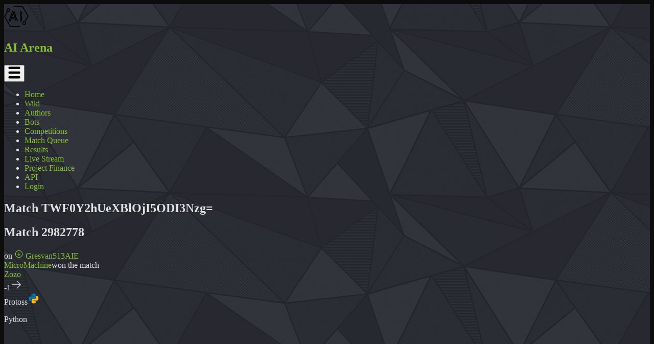

--- FILE ---
content_type: text/html; charset=utf-8
request_url: https://aiarena.net/matches/2982778/
body_size: 467
content:
<!-- Loads the React Frontend at "aiarena-web/aiarena/frontend-spa" -->


<!DOCTYPE html>
<html lang="en">
<head>
  

  <script>
    (function() {
      
      var user = {
        id: null,
        username: '- Anonymous -'
      };
      

      window.SentryConfig = {
        dsn: 'https://0aa8259adfc922ebe0b4be42dc0ec08e@o4505803311939584.ingest.sentry.io/4506077370253312',
        release: '1786',
        user: user,
      };
    })();
  </script>

  <meta charset="UTF-8">
  <meta name="viewport" content="width=device-width, initial-scale=1, maximum-scale=1">
  <meta name="robots" content="noindex">
  <title>AI Arena</title>
  <link rel="shortcut icon" href="/static/img/favicon.ico">
</head>
<body>
  <div id="root">
    <!-- JS app root container -->
  </div>
  <script>
    window.Settings = JSON.parse('{\u0022csrfToken\u0022: \u0022cfWeKL6HJ5Y60GebAlUntvfQijrZ4l5s6CdYamixAiltxXJV8DTPmP0muJrv4ibh\u0022, \u0022rootUrl\u0022: \u0022\u0022}');
    window.BUILD_NUMBER = '1786';
    
    if (window.global === undefined) {
      window.global = window;
    }
  </script>
  
  
  <link  rel="stylesheet" href="/static/assets/vendor-CC92RFbE.css" />
<link  rel="stylesheet" href="/static/assets/main-8FQ6pGow.css" />
<script type="module" crossorigin="" src="/static/assets/main-cx05khQL.js"></script>
<link href="/static/assets/vendor-BFYq-yFG.js" type="text/javascript" crossorigin="anonymous" rel="modulepreload" as="script" />
</body>
</html>


--- FILE ---
content_type: image/svg+xml
request_url: https://aiarena.net/static/assets_logo/ai-arena-logo.svg
body_size: 2899
content:
<?xml version="1.0" standalone="no"?>
<!DOCTYPE svg PUBLIC "-//W3C//DTD SVG 20010904//EN"
 "http://www.w3.org/TR/2001/REC-SVG-20010904/DTD/svg10.dtd">
<svg version="1.0" xmlns="http://www.w3.org/2000/svg"
 width="379.000000pt" height="326.000000pt" viewBox="0 0 379.000000 326.000000"
 preserveAspectRatio="xMidYMid meet">

<g transform="translate(0.000000,326.000000) scale(0.100000,-0.100000)"
fill="#000000" stroke="none">
<path d="M1993 3250 c-281 -3 -513 -7 -516 -10 -2 -3 12 -32 31 -64 l35 -59
621 7 621 8 428 -741 428 -741 -238 -402 -238 -402 -71 0 c-131 -2 -234 -79
-270 -203 -38 -132 22 -259 156 -329 48 -25 172 -25 220 0 95 49 154 128 165
221 10 79 -11 143 -76 236 -9 12 37 97 244 447 l256 432 -466 805 -465 805
-177 -2 c-97 -1 -406 -5 -688 -8z m1184 -2558 c126 -89 45 -290 -108 -269
-142 19 -175 215 -47 281 43 22 116 16 155 -12z"/>
<path d="M575 2872 c-68 -24 -112 -56 -146 -110 -63 -99 -61 -213 6 -312 l34
-50 -234 -395 -233 -395 465 -805 465 -805 556 5 c307 3 653 8 770 11 l212 6
-32 60 -33 61 -700 -7 -700 -7 -428 740 -428 741 215 362 214 362 79 1 c117 2
194 47 248 147 25 45 29 64 30 128 0 65 -4 82 -31 130 -37 66 -96 114 -166
135 -66 19 -101 19 -163 -3z m172 -140 c126 -89 45 -290 -108 -269 -142 19
-175 215 -47 281 43 22 116 16 155 -12z"/>
<path d="M2457 2482 c-15 -17 -17 -61 -17 -434 0 -374 2 -417 17 -429 10 -9
49 -15 105 -17 l88 -4 0 -298 c0 -251 2 -299 15 -310 13 -11 12 -15 -5 -37
-11 -14 -20 -34 -20 -45 0 -27 45 -68 75 -68 55 0 87 78 47 118 -18 18 -18 19
0 42 17 21 18 47 18 355 0 403 8 378 -124 384 l-86 3 0 357 c0 307 -2 360 -16
379 -19 28 -74 30 -97 4z"/>
<path d="M1278 2473 c-8 -10 -144 -366 -302 -791 -251 -675 -285 -775 -275
-795 7 -12 17 -25 23 -29 18 -12 73 -9 84 4 8 10 452 1193 517 1378 12 34 14
28 128 -321 71 -215 124 -362 135 -372 10 -9 30 -17 45 -17 33 0 70 45 61 74
-42 148 -280 855 -292 869 -10 11 -30 17 -62 17 -32 0 -52 -5 -62 -17z"/>
<path d="M1547 2358 c-56 -20 -57 -16 112 -533 76 -235 91 -272 114 -285 35
-19 78 -4 91 32 8 23 -11 89 -112 396 -67 204 -128 374 -135 379 -22 17 -41
20 -70 11z"/>
<path d="M2667 2312 c-15 -16 -17 -48 -17 -245 0 -192 2 -228 16 -241 22 -22
70 -20 94 4 19 19 20 33 20 240 0 207 -1 221 -20 240 -25 25 -72 26 -93 2z"/>
<path d="M1297 2018 c-20 -18 -59 -125 -187 -503 -139 -412 -160 -484 -152
-507 8 -21 7 -28 -2 -28 -34 0 -60 -73 -38 -106 10 -15 47 -34 66 -34 43 0 75
87 44 118 -9 9 -9 12 3 12 9 0 23 8 31 18 18 20 338 954 338 986 0 55 -61 82
-103 44z"/>
<path d="M2480 1523 c-38 -14 -40 -29 -40 -338 0 -336 1 -339 63 -339 69 0 67
-9 67 339 0 239 -3 315 -13 323 -16 14 -58 22 -77 15z"/>
<path d="M1280 1480 c-24 -24 -26 -57 -4 -88 15 -22 18 -22 277 -22 l262 0 89
-242 c49 -134 95 -251 104 -260 33 -39 112 -11 112 38 0 34 -200 568 -217 582
-13 9 -91 12 -310 12 -280 0 -294 -1 -313 -20z"/>
<path d="M1223 1285 c-29 -20 -31 -75 -5 -98 16 -15 49 -17 249 -17 l231 0 27
-82 c15 -46 35 -91 43 -101 23 -25 70 -18 94 14 20 26 20 26 -17 141 -20 64
-42 124 -50 134 -12 18 -33 19 -282 22 -232 2 -271 1 -290 -13z"/>
</g>
</svg>


--- FILE ---
content_type: image/svg+xml
request_url: https://aiarena.net/static/programming_language_icons/cpp.svg
body_size: 1492
content:
<svg xmlns="http://www.w3.org/2000/svg"  viewBox="0 0 48 48" width="48px" height="48px" fill-rule="evenodd" clip-rule="evenodd"><path fill="#00549d" fill-rule="evenodd" d="M22.903,3.286c0.679-0.381,1.515-0.381,2.193,0 c3.355,1.883,13.451,7.551,16.807,9.434C42.582,13.1,43,13.804,43,14.566c0,3.766,0,15.101,0,18.867 c0,0.762-0.418,1.466-1.097,1.847c-3.355,1.883-13.451,7.551-16.807,9.434c-0.679,0.381-1.515,0.381-2.193,0 c-3.355-1.883-13.451-7.551-16.807-9.434C5.418,34.899,5,34.196,5,33.434c0-3.766,0-15.101,0-18.867 c0-0.762,0.418-1.466,1.097-1.847C9.451,10.837,19.549,5.169,22.903,3.286z" clip-rule="evenodd"/><path fill="#0086d4" fill-rule="evenodd" d="M5.304,34.404C5.038,34.048,5,33.71,5,33.255 c0-3.744,0-15.014,0-18.759c0-0.758,0.417-1.458,1.094-1.836c3.343-1.872,13.405-7.507,16.748-9.38 c0.677-0.379,1.594-0.371,2.271,0.008c3.343,1.872,13.371,7.459,16.714,9.331c0.27,0.152,0.476,0.335,0.66,0.576L5.304,34.404z" clip-rule="evenodd"/><path fill="#fff" fill-rule="evenodd" d="M24,10c7.727,0,14,6.273,14,14s-6.273,14-14,14 s-14-6.273-14-14S16.273,10,24,10z M24,17c3.863,0,7,3.136,7,7c0,3.863-3.137,7-7,7s-7-3.137-7-7C17,20.136,20.136,17,24,17z" clip-rule="evenodd"/><path fill="#0075c0" fill-rule="evenodd" d="M42.485,13.205c0.516,0.483,0.506,1.211,0.506,1.784 c0,3.795-0.032,14.589,0.009,18.384c0.004,0.396-0.127,0.813-0.323,1.127L23.593,24L42.485,13.205z" clip-rule="evenodd"/><path fill="#fff" fill-rule="evenodd" d="M31 21H33V27H31zM38 21H40V27H38z" clip-rule="evenodd"/><path fill="#fff" fill-rule="evenodd" d="M29 23H35V25H29zM36 23H42V25H36z" clip-rule="evenodd"/></svg>

--- FILE ---
content_type: image/svg+xml
request_url: https://aiarena.net/static/icons/excel-icon.svg
body_size: 908
content:
<svg xmlns="http://www.w3.org/2000/svg"  viewBox="0 0 48 48" width="48px" height="48px"><path fill="#169154" d="M29,6H15.744C14.781,6,14,6.781,14,7.744v7.259h15V6z"/><path fill="#18482a" d="M14,33.054v7.202C14,41.219,14.781,42,15.743,42H29v-8.946H14z"/><path fill="#0c8045" d="M14 15.003H29V24.005000000000003H14z"/><path fill="#17472a" d="M14 24.005H29V33.055H14z"/><g><path fill="#29c27f" d="M42.256,6H29v9.003h15V7.744C44,6.781,43.219,6,42.256,6z"/><path fill="#27663f" d="M29,33.054V42h13.257C43.219,42,44,41.219,44,40.257v-7.202H29z"/><path fill="#19ac65" d="M29 15.003H44V24.005000000000003H29z"/><path fill="#129652" d="M29 24.005H44V33.055H29z"/></g><path fill="#0c7238" d="M22.319,34H5.681C4.753,34,4,33.247,4,32.319V15.681C4,14.753,4.753,14,5.681,14h16.638 C23.247,14,24,14.753,24,15.681v16.638C24,33.247,23.247,34,22.319,34z"/><path fill="#fff" d="M9.807 19L12.193 19 14.129 22.754 16.175 19 18.404 19 15.333 24 18.474 29 16.123 29 14.013 25.07 11.912 29 9.526 29 12.719 23.982z"/></svg>